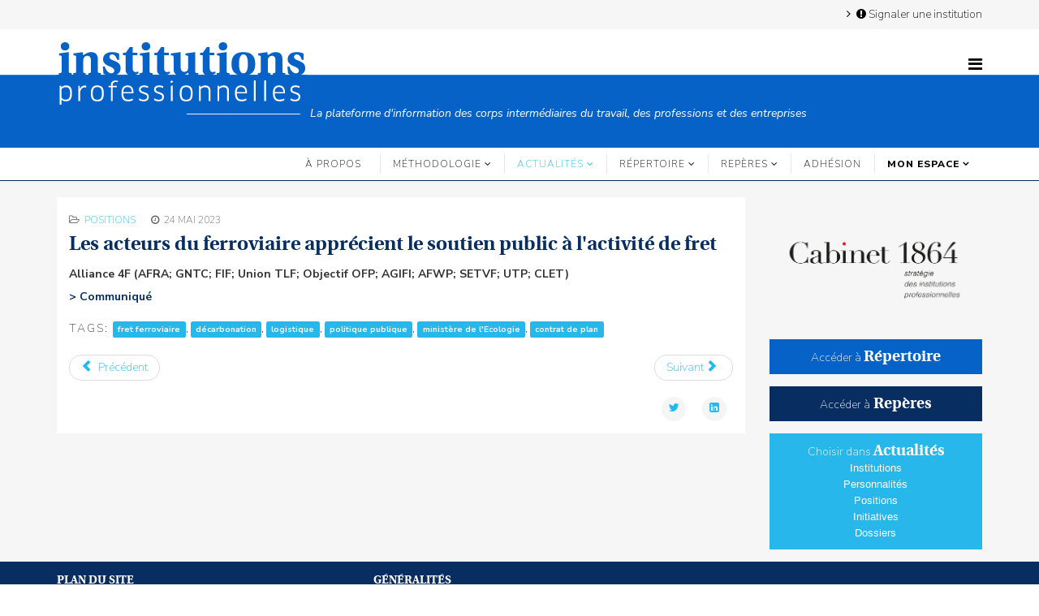

--- FILE ---
content_type: text/html; charset=utf-8
request_url: https://institutions-professionnelles.fr/actualites/positions/12784-les-acteurs-du-ferroviaire-apprecient-le-soutien-public-a-l-activite-de-fret
body_size: 5823
content:
<!DOCTYPE html>
<html xmlns="http://www.w3.org/1999/xhtml" xml:lang="fr-fr" lang="fr-fr" dir="ltr">
    <head>
        <script type="text/javascript">
          var _iub = _iub || [];
          _iub.csConfiguration = {
              "gdprAppliesGlobally":false,
              "countryDetection":true,
              "consentOnContinuedBrowsing":false,
              "whitelabel":false,
              "lang":"fr",
              "siteId":2272722,
              "floatingPreferencesButtonDisplay":"anchored-bottom-right",
              "perPurposeConsent":true,
              "cookiePolicyId":90983528,
              "banner":{
                  "logo":"https://institutions-professionnelles.fr/images/Logo/IP_logo-ajuste.png",
                  "acceptButtonDisplay":true,
                  "customizeButtonDisplay":true,
                  "acceptButtonColor":"#0073CE",
                  "acceptButtonCaptionColor":"white",
                  "customizeButtonCaptionColor":"#000000",
                  "rejectButtonDisplay":true,
                  "rejectButtonColor":"#0073CE",
                  "rejectButtonCaptionColor":"white",
                  "position":"float-bottom-left",
                  "textColor":"black",
                  "backgroundColor":"white",
                  "brandBackgroundColor":"#eeeeee",
                  "brandTextColor":"black",
                  "customizeButtonColor":"#DADADA"
                }
              };
        </script>
        <script type="text/javascript" src="//cdn.iubenda.com/cs/iubenda_cs.js" charset="UTF-8" async></script>
          
        <script data-iub-purposes="4" class="_iub_cs_activate" async suppressedsrc="https://www.googletagmanager.com/gtag/js?id=UA-138231923-1" ></script>
        <script>
            window.dataLayer = window.dataLayer || [];
            function gtag(){dataLayer.push(arguments);}
            gtag('js', new Date());
            gtag('config', 'UA-138231923-1', { 'anonymize_ip': true });
        </script>
        <meta http-equiv="X-UA-Compatible" content="IE=edge">
        <meta name="viewport" content="width=device-width, initial-scale=1">
                <!-- head -->
        <base href="https://institutions-professionnelles.fr/actualites/positions/12784-les-acteurs-du-ferroviaire-apprecient-le-soutien-public-a-l-activite-de-fret" />
	<meta http-equiv="content-type" content="text/html; charset=utf-8" />
	<meta name="rights" content="Toute représentation ou reproduction du site «institutions-professionnelles.fr» faite sans le consentement de l’Éditeur est illicite conformément à l’article L122-4 du Code de la propriété intellectuelle." />
	<meta name="author" content="Pym" />
	<meta name="description" content="Les acteurs du ferroviaire réunis dans l'Alliance 4F apprécient le soutien public à l'activité de fret annoncé par le ministre des Transports. Ils seront néanmoins attentifs à ce qu'il soit mis en œuvre" />
	<meta name="generator" content="Institutions Professionnelles" />
	<title>Les acteurs du ferroviaire apprécient le soutien public à l'activité de fret  </title>
	<link href="/images/institutions-professionnelles.png" rel="shortcut icon" type="image/vnd.microsoft.icon" />
	<link href="/media/plg_system_jcepro/site/css/content.min.css?86aa0286b6232c4a5b58f892ce080277" rel="stylesheet" type="text/css" />
	<link href="//fonts.googleapis.com/css?family=Nunito+Sans:200,200italic,300,300italic,regular,italic,600,600italic,700,700italic,800,800italic,900,900italic&amp;subset=latin-ext" rel="stylesheet" type="text/css" />
	<link href="/templates/shaper_helix3/css/bootstrap.min.css" rel="stylesheet" type="text/css" />
	<link href="/templates/shaper_helix3/css/font-awesome.min.css" rel="stylesheet" type="text/css" />
	<link href="/templates/shaper_helix3/css/legacy.css" rel="stylesheet" type="text/css" />
	<link href="/templates/shaper_helix3/css/template.css" rel="stylesheet" type="text/css" />
	<link href="/templates/shaper_helix3/css/presets/preset1.css" rel="stylesheet" type="text/css" class="preset" />
	<link href="/templates/shaper_helix3/css/custom.css" rel="stylesheet" type="text/css" />
	<link href="/templates/shaper_helix3/css/frontend-edit.css" rel="stylesheet" type="text/css" />
	<style type="text/css">
body{font-family:Nunito Sans, sans-serif; font-weight:200; }h5{font-family:Nunito Sans, sans-serif; font-weight:200; }h6{font-family:Nunito Sans, sans-serif; font-weight:200; }#sp-top-bar{ background-color:#f6f6f6;color:#999999; }#sp-header{ background-image:url("/images/Logo/IP_bande-1px.png");background-repeat:repeat-x;background-size:inherit;background-position:0 0; }#sp-logo-slogan{ background-color:#0762c8; }#sp-menu{ background-color:#ffffff; }#sp-recherche{ background-color:#082d61;padding:50; }#sp-main-body{ background-color:#f6f6f6; }#sp-footer{ background-color:#082d61; }
	</style>
	<script type="application/json" class="joomla-script-options new">{"csrf.token":"aea8870cce55f54ebf6c331fa67ab396","system.paths":{"root":"","base":""}}</script>
	<script src="/media/system/js/mootools-core.js?03cc38b6c3eb571125f77dd20320948b" type="text/javascript"></script>
	<script src="/media/system/js/core.js?03cc38b6c3eb571125f77dd20320948b" type="text/javascript"></script>
	<script src="/media/jui/js/jquery.min.js?03cc38b6c3eb571125f77dd20320948b" type="text/javascript"></script>
	<script src="/media/jui/js/jquery-noconflict.js?03cc38b6c3eb571125f77dd20320948b" type="text/javascript"></script>
	<script src="/media/jui/js/jquery-migrate.min.js?03cc38b6c3eb571125f77dd20320948b" type="text/javascript"></script>
	<script src="/media/system/js/caption.js?03cc38b6c3eb571125f77dd20320948b" type="text/javascript"></script>
	<script src="/templates/shaper_helix3/js/bootstrap.min.js" type="text/javascript"></script>
	<script src="/templates/shaper_helix3/js/jquery.sticky.js" type="text/javascript"></script>
	<script src="/templates/shaper_helix3/js/main.js" type="text/javascript"></script>
	<script src="/templates/shaper_helix3/js/frontend-edit.js" type="text/javascript"></script>
	<script type="text/javascript">
jQuery(function($){ initTooltips(); $("body").on("subform-row-add", initTooltips); function initTooltips (event, container) { container = container || document;$(container).find(".hasTooltip").tooltip({"html": true,"container": "body"});} });jQuery(window).on('load',  function() {
				new JCaption('img.caption');
			});
var sp_preloader = '0';

var sp_gotop = '1';

var sp_offanimation = 'default';

	</script>
	<meta property="og:url" content="https://institutions-professionnelles.fr/actualites/positions/12784-les-acteurs-du-ferroviaire-apprecient-le-soutien-public-a-l-activite-de-fret" />
	<meta property="og:type" content="article" />
	<meta property="og:title" content="Les acteurs du ferroviaire apprécient le soutien public à l'activité de fret  " />
	<meta property="og:description" content="Alliance 4F (AFRA; GNTC; FIF; Union TLF; Objectif OFP; AGIFI; AFWP; SETVF; UTP; CLET) > Communiqué" />

            
</head>

    <body class="site com-content view-article no-layout no-task itemid-238 fr-fr ltr  Actualites Positions  sticky-header layout-fluid  Actualites Positions off-canvas-menu-init">

        <div class="body-wrapper">
            <div class="body-innerwrapper">
                <section id="sp-top-bar"><div class="container"><div class="row"><div id="sp-top1" class="col-sm-12 col-md-12"><div class="sp-column _menu"><header class="sp-module "><div class="sp-module-content"><ul class="nav menu nav-pills">
<li class="item-546"><a href="/signaler-une-institution" > <i class="fa fa-exclamation-circle"></i> Signaler une institution</a></li></ul>
</div></header><ul class="sp-contact-info"></ul></div></div></div></div></section><header id="sp-header"><div class="container"><div class="row"><div id="sp-logo" class="col-xs-8 col-sm-6 col-md-6"><div class="sp-column "><div class="logo"><a href="/"><img class="sp-default-logo hidden-xs" src="/images/Logo/IP_logo-ajuste.png" alt="Institutions Professionnelles"><img class="sp-default-logo visible-xs" src="/images/Logo/IP_logo-ajuste.png" alt="Institutions Professionnelles"></a></div></div></div><div id="sp-top2" class="col-sm-6 col-md-6"><div class="sp-column "><div class="sp-module  sticky-menu"><div class="sp-module-content">

<div class="custom sticky-menu"  >
	<div><span style="color: #00ff00;"><a id="offcanvas-toggler" style="color: #00ff00;" href="#"><i class="fa fa-bars" title="Menu"><img class="" /></i></a></span></div></div>
</div></div></div></div></div></div></header><section id="sp-logo-slogan" class=" hidden-xs"><div class="container"><div class="row"><div id="sp-slogan" class="col-sm-12 col-md-12"><div class="sp-column "><div class="sp-module "><div class="sp-module-content">

<div class="custom"  >
	<p>——————————   <em>La plateforme d'information des corps intermédiaires du travail, des professions et des entreprises</em></p></div>
</div></div></div></div></div></div></section><section id="sp-menu" class=" hidden-xs hidden-sm"><div class="container"><div class="row"><div id="sp-menu" class="col-sm-12 col-md-12"><div class="sp-column ">			<div class='sp-megamenu-wrapper'>
				<a id="offcanvas-toggler" class="visible-sm visible-xs" aria-label="Helix3 Megamenu Options" href="#"><i class="fa fa-bars" aria-hidden="true" title="Helix3 Megamenu Options"></i></a>
				<ul class="sp-megamenu-parent menu-rotate hidden-sm hidden-xs"><li class="sp-menu-item"><a  href="/a-propos"  >À propos</a></li><li class="sp-menu-item sp-has-child"><a  href="javascript:void(0);"  >Méthodologie</a><div class="sp-dropdown sp-dropdown-main sp-menu-right" style="width: 240px;"><div class="sp-dropdown-inner"><ul class="sp-dropdown-items"><li class="sp-menu-item"><a  href="/methodologie/definition"  >Définition</a></li><li class="sp-menu-item"><a  href="/methodologie/nomenclature"  >Nomenclature</a></li><li class="sp-menu-item"><a  href="/methodologie/repertoire"  >Répertoire</a></li></ul></div></div></li><li class="sp-menu-item sp-has-child active"><a  href="/actualites"  >Actualités</a><div class="sp-dropdown sp-dropdown-main sp-menu-right" style="width: 240px;"><div class="sp-dropdown-inner"><ul class="sp-dropdown-items"><li class="sp-menu-item"><a  href="/actualites/institutions"  >Institutions</a></li><li class="sp-menu-item"><a  href="/actualites/personnalites"  >Personnalités</a></li><li class="sp-menu-item current-item active"><a  href="/actualites/positions"  >Positions</a></li><li class="sp-menu-item"><a  href="/actualites/initiatives"  >Initiatives</a></li><li class="sp-menu-item"><a  href="/actualites/dossiers"  >Dossiers</a></li></ul></div></div></li><li class="sp-menu-item sp-has-child"><a  href="/repertoire/chercher-dans-le-repertoire"  >Répertoire</a><div class="sp-dropdown sp-dropdown-main sp-menu-right" style="width: 240px;"><div class="sp-dropdown-inner"><ul class="sp-dropdown-items"><li class="sp-menu-item"><a  href="/repertoire/chercher-dans-le-repertoire"  >Chercher dans le répertoire</a></li></ul></div></div></li><li class="sp-menu-item sp-has-child"><a  href="/reperes"  >Repères</a><div class="sp-dropdown sp-dropdown-main sp-menu-right" style="width: 240px;"><div class="sp-dropdown-inner"><ul class="sp-dropdown-items"><li class="sp-menu-item"><a  href="/reperes/histoire"  >Histoire</a></li><li class="sp-menu-item"><a  href="/reperes/documents"  >Documents</a></li></ul></div></div></li><li class="sp-menu-item"><a  href="/adhesion-ip"  >ADHÉSION</a></li><li class="sp-menu-item"></li><li class="sp-menu-item sp-has-child"><a class=" mainmenuform" href="javascript:void(0);"  >Mon espace</a><div class="sp-dropdown sp-dropdown-main sp-menu-right" style="width: 240px;"><div class="sp-dropdown-inner"><ul class="sp-dropdown-items"><li class="sp-menu-item"><a  href="/mon-espace/connexion"  ><i class="fa fa-sign-in"></i> Se connecter</a></li></ul></div></div></li></ul>			</div>
		</div></div></div></div></section><section id="sp-recherche"><div class="container"><div class="row"><div id="sp-search" class="col-sm-12 col-md-12"><div class="sp-column "></div></div></div></div></section><section id="sp-main-body"><div class="container"><div class="row"><div id="sp-component" class="col-sm-9 col-md-9"><div class="sp-column "><div id="system-message-container">
	</div>
<article class="item item-page item-featured" itemscope itemtype="http://schema.org/Article">
	<meta itemprop="inLanguage" content="fr-FR" />
		<div class="page-header">
		<h1> — Positions — </h1>
	</div>
	
	

	<div class="entry-header">
		
						<dl class="article-info">

		
			<dt class="article-info-term"></dt>	
				
			
			
							<dd class="category-name">
	<i class="fa fa-folder-open-o"></i>
				<a href="/actualites/positions" itemprop="genre" data-toggle="tooltip" title="Catégorie d'article">Positions</a>	</dd>			
			
			
		
									<dd class="create">
	<i class="fa fa-clock-o"></i>
	<time datetime="2023-05-24T09:59:33+02:00" itemprop="dateCreated" data-toggle="tooltip" title="Date de création">
		24 mai 2023	</time>
</dd>			
			
					
		

	</dl>
		
					<h2 itemprop="name">
									Les acteurs du ferroviaire apprécient le soutien public à l'activité de fret  							</h2>
												</div>

					
	
	
				
	
			<div itemprop="articleBody">
		<p><strong>Alliance 4F (AFRA; GNTC; FIF; Union TLF; Objectif OFP; AGIFI; <strong><strong>AFWP;</strong> SETVF; </strong>UTP; CLET)<br /></strong></p>
<h4>&gt; Communiqué</h4> 	</div>

	
						<div class="tags">
	    <span>Tags: </span>
																	<a href="/component/tags/tag/fret-ferroviaire" class="label label-info" rel="tag">fret ferroviaire</a>,																				<a href="/component/tags/tag/decarbonation" class="label label-info" rel="tag">décarbonation</a>,																				<a href="/component/tags/tag/logistique" class="label label-info" rel="tag">logistique</a>,																				<a href="/component/tags/tag/politique-publique" class="label label-info" rel="tag">politique publique</a>,																				<a href="/component/tags/tag/ministere-de-l-ecologie" class="label label-info" rel="tag">ministère de l'Ecologie</a>,																				<a href="/component/tags/tag/contrat-de-plan" class="label label-info" rel="tag">contrat de plan</a>						</div>
	
	<ul class="pager pagenav">
	<li class="previous">
		<a class="hasTooltip" title="La CGT «pose l’exigence de réorienter les choix budgétaires et des financements nouveaux en priorité pour le logement social»" aria-label="Article précédent&nbsp;: La CGT «pose l’exigence de réorienter les choix budgétaires et des financements nouveaux en priorité pour le logement social»" href="/actualites/positions/12785-la-cgt-pose-l-exigence-de-reorienter-les-choix-budgetaires-et-des-financements-nouveaux-en-priorite-pour-le-logement-social" rel="prev">
			<span class="icon-chevron-left" aria-hidden="true"></span> <span aria-hidden="true">Précédent</span>		</a>
	</li>
	<li class="next">
		<a class="hasTooltip" title="Les syndicats dénoncent l'incohérence de la proposition de loi sur le bien vieillir" aria-label="Article suivant&nbsp;: Les syndicats dénoncent l'incohérence de la proposition de loi sur le bien vieillir" href="/actualites/positions/12782-les-syndicats-denoncent-l-incoherence-de-la-proposition-de-loi-sur-le-bien-vieillir" rel="next">
			<span aria-hidden="true">Suivant</span> <span class="icon-chevron-right" aria-hidden="true"></span>		</a>
	</li>
</ul>
				
	
	
			<div class="article-footer-wrap">
			<div class="article-footer-top">
									<div class="helix-social-share">
		<div class="helix-social-share-icon">
			<ul>
				
				<li>
					<div class="facebook" data-toggle="tooltip" data-placement="top" title="Share On Facebook">

						<a class="facebook" onClick="window.open('http://www.facebook.com/sharer.php?u=https://institutions-professionnelles.fr/actualites/positions/12784-les-acteurs-du-ferroviaire-apprecient-le-soutien-public-a-l-activite-de-fret','Facebook','width=600,height=300,left='+(screen.availWidth/2-300)+',top='+(screen.availHeight/2-150)+''); return false;" href="http://www.facebook.com/sharer.php?u=https://institutions-professionnelles.fr/actualites/positions/12784-les-acteurs-du-ferroviaire-apprecient-le-soutien-public-a-l-activite-de-fret">

							<i class="fa fa-facebook"></i>
						</a>

					</div>
				</li>
				<li>
					<div class="twitter"  data-toggle="tooltip" data-placement="top" title="Share On Twitter">
						
						<a class="twitter" onClick="window.open('http://twitter.com/share?url=https://institutions-professionnelles.fr/actualites/positions/12784-les-acteurs-du-ferroviaire-apprecient-le-soutien-public-a-l-activite-de-fret&amp;text=Les%20acteurs%20du%20ferroviaire%20apprécient%20le%20soutien%20public%20à%20l'activité%20de%20fret%20%20','Twitter share','width=600,height=300,left='+(screen.availWidth/2-300)+',top='+(screen.availHeight/2-150)+''); return false;" href="http://twitter.com/share?url=https://institutions-professionnelles.fr/actualites/positions/12784-les-acteurs-du-ferroviaire-apprecient-le-soutien-public-a-l-activite-de-fret&amp;text=Les%20acteurs%20du%20ferroviaire%20apprécient%20le%20soutien%20public%20à%20l'activité%20de%20fret%20%20">
							<i class="fa fa-twitter"></i>
						</a>

					</div>
				</li>
				<li>
					<div class="google-plus">
						<a class="gplus" data-toggle="tooltip" data-placement="top" title="Share On Google Plus" onClick="window.open('https://plus.google.com/share?url=https://institutions-professionnelles.fr/actualites/positions/12784-les-acteurs-du-ferroviaire-apprecient-le-soutien-public-a-l-activite-de-fret','Google plus','width=585,height=666,left='+(screen.availWidth/2-292)+',top='+(screen.availHeight/2-333)+''); return false;" href="https://plus.google.com/share?url=https://institutions-professionnelles.fr/actualites/positions/12784-les-acteurs-du-ferroviaire-apprecient-le-soutien-public-a-l-activite-de-fret" >
						<i class="fa fa-google-plus"></i></a>
					</div>
				</li>
				
				<li>
					<div class="linkedin">
						<a class="linkedin" data-toggle="tooltip" data-placement="top" title="Share On Linkedin" onClick="window.open('http://www.linkedin.com/shareArticle?mini=true&url=https://institutions-professionnelles.fr/actualites/positions/12784-les-acteurs-du-ferroviaire-apprecient-le-soutien-public-a-l-activite-de-fret','Linkedin','width=585,height=666,left='+(screen.availWidth/2-292)+',top='+(screen.availHeight/2-333)+''); return false;" href="http://www.linkedin.com/shareArticle?mini=true&url=https://institutions-professionnelles.fr/actualites/positions/12784-les-acteurs-du-ferroviaire-apprecient-le-soutien-public-a-l-activite-de-fret" >
							
						<i class="fa fa-linkedin-square"></i></a>
					</div>
				</li>
			</ul>
		</div>		
	</div> <!-- /.helix-social-share -->














			</div>
					</div>
	
</article></div></div><div id="sp-right" class="col-sm-3 col-md-3"><div class="sp-column class2"><div class="sp-module "><div class="sp-module-content"><div class="bannergroup">

	<div class="banneritem">
																																																																			<a
							href="/component/banners/click/8" target="_blank" rel="noopener noreferrer"
							title="pub_cabinet1864">
							<img
								src="https://institutions-professionnelles.fr/images/banners/ban_cabinet1864.png"
								alt="Cabinet 1864"
																							/>
						</a>
																<div class="clr"></div>
	</div>

</div>
</div></div><div class="sp-module  Annuaire Link"><div class="sp-module-content">

<div class="custom Annuaire Link"  >
	<p style="text-align: center;"><a href="/repertoire" title="répertoire">Accéder à&nbsp;<span style="font-family: linguistics_probold; font-size: 14pt;">Répertoire</span></a></p></div>
</div></div><div class="sp-module  Reperes Link"><div class="sp-module-content">

<div class="custom Reperes Link"  >
	<p style="text-align: center;"><a href="/reperes" title="Repères">Accéder à<span style="font-family: linguistics_probold; font-size: 14pt;">&nbsp;Repères</span></a></p></div>
</div></div><div class="sp-module  Actualites Link"><div class="sp-module-content">

<div class="custom Actualites Link"  >
	<p style="text-align: center;"><span style="color: #ffffff;">Choisir dans&nbsp;<a href="/actualites" title="Actualites"><span style="font-family: linguistics_probold; font-size: 14pt;">Actualités</span></a></span></p>
<p style="text-align: center;"><span style="font-size: 10pt;"><span style="font-family: tahoma, arial, helvetica, sans-serif;"><a href="/actualites/institutions" title="Institutions">Institutions<br /></a></span><span style="font-family: tahoma, arial, helvetica, sans-serif;"><a href="/actualites/personnalites" title="personnalites">Personnalités<br /></a></span></span><span style="font-size: 10pt;"><span style="font-family: tahoma, arial, helvetica, sans-serif;"><a href="/actualites/positions" title="Positions">Positions<br /></a><a href="/actualites/initiatives" title="Initiatives">Initiatives<br /></a></span></span><span style="font-size: 10pt;"><span style="font-family: tahoma, arial, helvetica, sans-serif;"><a href="/actualites/dossiers" title="Dossiers">Dossiers<br /></a></span></span><span style="font-size: 10pt;"><span style="font-family: tahoma, arial, helvetica, sans-serif;"></span></span></p></div>
</div></div></div></div></div></div></section><footer id="sp-footer"><div class="container"><div class="row"><div id="sp-footer1" class="col-sm-4 col-md-4"><div class="sp-column text-center"><div class="sp-module  footer-menu"><h3 class="sp-module-title">Plan du site</h3><div class="sp-module-content"><ul class="nav menu flex-column">
<li class="item-234"><a href="/a-propos" > À propos</a></li><li class="item-228  deeper parent">	<a class="nav-header ">Méthodologie</a>
<ul><li class="item-230"><a href="/methodologie/definition" > Définition</a></li><li class="item-518"><a href="/methodologie/nomenclature" > Nomenclature</a></li><li class="item-519"><a href="/methodologie/repertoire" > Répertoire</a></li></ul></li><li class="item-235  active deeper parent"><a href="/actualites" > Actualités</a><ul><li class="item-236"><a href="/actualites/institutions" > Institutions</a></li><li class="item-237"><a href="/actualites/personnalites" > Personnalités</a></li><li class="item-238  current active"><a href="/actualites/positions" > Positions</a></li><li class="item-734"><a href="/actualites/initiatives" > Initiatives</a></li><li class="item-1057"><a href="/actualites/dossiers" > Dossiers</a></li></ul></li><li class="item-1231  deeper parent">		<a  href="/repertoire/chercher-dans-le-repertoire"  > Répertoire</a><ul><li class="item-227"><a href="/repertoire/chercher-dans-le-repertoire" > Chercher dans le répertoire</a></li></ul></li><li class="item-229  deeper parent"><a href="/reperes" > Repères</a><ul><li class="item-231"><a href="/reperes/histoire" > Histoire</a></li><li class="item-233"><a href="/reperes/documents" > Documents</a></li></ul></li><li class="item-1085"><a href="/adhesion-ip" > ADHÉSION</a></li><li class="item-801  deeper parent">	<a class="nav-header  mainmenuform">Mon espace</a>
<ul><li class="item-187"><a href="/mon-espace/connexion" > <i class="fa fa-sign-in"></i> Se connecter</a></li></ul></li></ul>
</div></div><span class="sp-copyright">
© 2018-2023 Institutions professionnelles. Droits réservés.</span></div></div><div id="sp-footer2" class="col-sm-8 col-md-8"><div class="sp-column "><div class="sp-module  footer-menu"><h3 class="sp-module-title">Généralités</h3><div class="sp-module-content"><ul class="nav menu flex-column">
<li class="item-246"><a href="/mentions-legales" > Mentions légales</a></li><li class="item-284"><a href="/conditions-generales-d-utilisation" > Conditions générales d'utilisation</a></li><li class="item-285"><a href="/conditions-generales-de-vente" > Conditions générales de vente</a></li><li class="item-756"><a href="/conditions-particulieres" > Conditions particulières</a></li><li class="item-247"><a href="/traitement-des-donnees-personnelles" > Politique de confidentialité</a></li></ul>
</div></div></div></div></div></div></footer>            </div> <!-- /.body-innerwrapper -->
        </div> <!-- /.body-innerwrapper -->

        <!-- Off Canvas Menu -->
        <div class="offcanvas-menu">
            <a href="#" class="close-offcanvas" aria-label="Close"><i class="fa fa-remove" aria-hidden="true" title="Close"></i></a>
            <div class="offcanvas-inner">
                                  <div class="sp-module _menu"><h3 class="sp-module-title">Menu principal</h3><div class="sp-module-content"><ul class="nav menunav-pills">
<li class="item-234"><a href="/a-propos" > À propos</a></li><li class="item-228  deeper parent">	<a class="nav-header ">Méthodologie</a>
<span class="offcanvas-menu-toggler collapsed" data-toggle="collapse" data-target="#collapse-menu-228"><i class="open-icon fa fa-angle-down"></i><i class="close-icon fa fa-angle-up"></i></span><ul class="collapse" id="collapse-menu-228"><li class="item-230"><a href="/methodologie/definition" > Définition</a></li><li class="item-518"><a href="/methodologie/nomenclature" > Nomenclature</a></li><li class="item-519"><a href="/methodologie/repertoire" > Répertoire</a></li></ul></li><li class="item-235  active deeper parent"><a href="/actualites" > Actualités</a><span class="offcanvas-menu-toggler collapsed" data-toggle="collapse" data-target="#collapse-menu-235"><i class="open-icon fa fa-angle-down"></i><i class="close-icon fa fa-angle-up"></i></span><ul class="collapse" id="collapse-menu-235"><li class="item-236"><a href="/actualites/institutions" > Institutions</a></li><li class="item-237"><a href="/actualites/personnalites" > Personnalités</a></li><li class="item-238  current active"><a href="/actualites/positions" > Positions</a></li><li class="item-734"><a href="/actualites/initiatives" > Initiatives</a></li><li class="item-1057"><a href="/actualites/dossiers" > Dossiers</a></li></ul></li><li class="item-1231  deeper parent">		<a  href="/repertoire/chercher-dans-le-repertoire"  > Répertoire</a><span class="offcanvas-menu-toggler collapsed" data-toggle="collapse" data-target="#collapse-menu-1231"><i class="open-icon fa fa-angle-down"></i><i class="close-icon fa fa-angle-up"></i></span><ul class="collapse" id="collapse-menu-1231"><li class="item-227"><a href="/repertoire/chercher-dans-le-repertoire" > Chercher dans le répertoire</a></li></ul></li><li class="item-229  deeper parent"><a href="/reperes" > Repères</a><span class="offcanvas-menu-toggler collapsed" data-toggle="collapse" data-target="#collapse-menu-229"><i class="open-icon fa fa-angle-down"></i><i class="close-icon fa fa-angle-up"></i></span><ul class="collapse" id="collapse-menu-229"><li class="item-231"><a href="/reperes/histoire" > Histoire</a></li><li class="item-233"><a href="/reperes/documents" > Documents</a></li></ul></li><li class="item-1085"><a href="/adhesion-ip" > ADHÉSION</a></li><li class="item-801  deeper parent">	<a class="nav-header  mainmenuform">Mon espace</a>
<span class="offcanvas-menu-toggler collapsed" data-toggle="collapse" data-target="#collapse-menu-801"><i class="open-icon fa fa-angle-down"></i><i class="close-icon fa fa-angle-up"></i></span><ul class="collapse" id="collapse-menu-801"><li class="item-187"><a href="/mon-espace/connexion" > <i class="fa fa-sign-in"></i> Se connecter</a></li></ul></li></ul>
</div></div>
                            </div> <!-- /.offcanvas-inner -->
        </div> <!-- /.offcanvas-menu -->

        
        
        
        <!-- Preloader -->
        

        <!-- Go to top -->
                    <a href="javascript:void(0)" class="scrollup" aria-label="Go To Top">&nbsp;</a>
        
    </body>
</html>